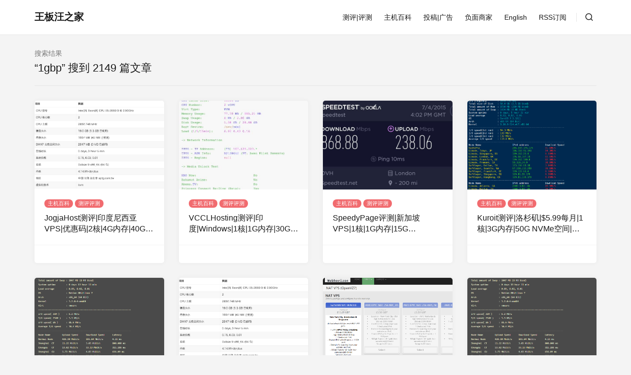

--- FILE ---
content_type: text/html; charset=UTF-8
request_url: https://reaff.com/search/1gbp
body_size: 5401
content:
<!doctype html>
<html style="--accent-color:#f16b6f;" lang="zh-Hans">
<head>
<meta charset="UTF-8">
<meta name="viewport" content="width=device-width, initial-scale=1, user-scalable=no">
<title>「1gbp」的搜索结果 &#8211; 王板汪之家</title>
<meta name='robots' content='noindex, follow, max-image-preview:large' />
	<style>img:is([sizes="auto" i], [sizes^="auto," i]) { contain-intrinsic-size: 3000px 1500px }</style>
	<link rel='dns-prefetch' href='//cdnjs.cloudflare.com' />
<link rel="alternate" type="application/rss+xml" title="王板汪之家 &raquo; 「1gbp」的搜索结果 Feed" href="https://reaff.com/search/1gbp/feed/rss2/" />
<style id='classic-theme-styles-inline-css' type='text/css'>
/*! This file is auto-generated */
.wp-block-button__link{color:#fff;background-color:#32373c;border-radius:9999px;box-shadow:none;text-decoration:none;padding:calc(.667em + 2px) calc(1.333em + 2px);font-size:1.125em}.wp-block-file__button{background:#32373c;color:#fff;text-decoration:none}
</style>
<style id='global-styles-inline-css' type='text/css'>
:root{--wp--preset--aspect-ratio--square: 1;--wp--preset--aspect-ratio--4-3: 4/3;--wp--preset--aspect-ratio--3-4: 3/4;--wp--preset--aspect-ratio--3-2: 3/2;--wp--preset--aspect-ratio--2-3: 2/3;--wp--preset--aspect-ratio--16-9: 16/9;--wp--preset--aspect-ratio--9-16: 9/16;--wp--preset--color--black: #000000;--wp--preset--color--cyan-bluish-gray: #abb8c3;--wp--preset--color--white: #ffffff;--wp--preset--color--pale-pink: #f78da7;--wp--preset--color--vivid-red: #cf2e2e;--wp--preset--color--luminous-vivid-orange: #ff6900;--wp--preset--color--luminous-vivid-amber: #fcb900;--wp--preset--color--light-green-cyan: #7bdcb5;--wp--preset--color--vivid-green-cyan: #00d084;--wp--preset--color--pale-cyan-blue: #8ed1fc;--wp--preset--color--vivid-cyan-blue: #0693e3;--wp--preset--color--vivid-purple: #9b51e0;--wp--preset--gradient--vivid-cyan-blue-to-vivid-purple: linear-gradient(135deg,rgba(6,147,227,1) 0%,rgb(155,81,224) 100%);--wp--preset--gradient--light-green-cyan-to-vivid-green-cyan: linear-gradient(135deg,rgb(122,220,180) 0%,rgb(0,208,130) 100%);--wp--preset--gradient--luminous-vivid-amber-to-luminous-vivid-orange: linear-gradient(135deg,rgba(252,185,0,1) 0%,rgba(255,105,0,1) 100%);--wp--preset--gradient--luminous-vivid-orange-to-vivid-red: linear-gradient(135deg,rgba(255,105,0,1) 0%,rgb(207,46,46) 100%);--wp--preset--gradient--very-light-gray-to-cyan-bluish-gray: linear-gradient(135deg,rgb(238,238,238) 0%,rgb(169,184,195) 100%);--wp--preset--gradient--cool-to-warm-spectrum: linear-gradient(135deg,rgb(74,234,220) 0%,rgb(151,120,209) 20%,rgb(207,42,186) 40%,rgb(238,44,130) 60%,rgb(251,105,98) 80%,rgb(254,248,76) 100%);--wp--preset--gradient--blush-light-purple: linear-gradient(135deg,rgb(255,206,236) 0%,rgb(152,150,240) 100%);--wp--preset--gradient--blush-bordeaux: linear-gradient(135deg,rgb(254,205,165) 0%,rgb(254,45,45) 50%,rgb(107,0,62) 100%);--wp--preset--gradient--luminous-dusk: linear-gradient(135deg,rgb(255,203,112) 0%,rgb(199,81,192) 50%,rgb(65,88,208) 100%);--wp--preset--gradient--pale-ocean: linear-gradient(135deg,rgb(255,245,203) 0%,rgb(182,227,212) 50%,rgb(51,167,181) 100%);--wp--preset--gradient--electric-grass: linear-gradient(135deg,rgb(202,248,128) 0%,rgb(113,206,126) 100%);--wp--preset--gradient--midnight: linear-gradient(135deg,rgb(2,3,129) 0%,rgb(40,116,252) 100%);--wp--preset--font-size--small: 13px;--wp--preset--font-size--medium: 20px;--wp--preset--font-size--large: 36px;--wp--preset--font-size--x-large: 42px;--wp--preset--spacing--20: 0.44rem;--wp--preset--spacing--30: 0.67rem;--wp--preset--spacing--40: 1rem;--wp--preset--spacing--50: 1.5rem;--wp--preset--spacing--60: 2.25rem;--wp--preset--spacing--70: 3.38rem;--wp--preset--spacing--80: 5.06rem;--wp--preset--shadow--natural: 6px 6px 9px rgba(0, 0, 0, 0.2);--wp--preset--shadow--deep: 12px 12px 50px rgba(0, 0, 0, 0.4);--wp--preset--shadow--sharp: 6px 6px 0px rgba(0, 0, 0, 0.2);--wp--preset--shadow--outlined: 6px 6px 0px -3px rgba(255, 255, 255, 1), 6px 6px rgba(0, 0, 0, 1);--wp--preset--shadow--crisp: 6px 6px 0px rgba(0, 0, 0, 1);}:where(.is-layout-flex){gap: 0.5em;}:where(.is-layout-grid){gap: 0.5em;}body .is-layout-flex{display: flex;}.is-layout-flex{flex-wrap: wrap;align-items: center;}.is-layout-flex > :is(*, div){margin: 0;}body .is-layout-grid{display: grid;}.is-layout-grid > :is(*, div){margin: 0;}:where(.wp-block-columns.is-layout-flex){gap: 2em;}:where(.wp-block-columns.is-layout-grid){gap: 2em;}:where(.wp-block-post-template.is-layout-flex){gap: 1.25em;}:where(.wp-block-post-template.is-layout-grid){gap: 1.25em;}.has-black-color{color: var(--wp--preset--color--black) !important;}.has-cyan-bluish-gray-color{color: var(--wp--preset--color--cyan-bluish-gray) !important;}.has-white-color{color: var(--wp--preset--color--white) !important;}.has-pale-pink-color{color: var(--wp--preset--color--pale-pink) !important;}.has-vivid-red-color{color: var(--wp--preset--color--vivid-red) !important;}.has-luminous-vivid-orange-color{color: var(--wp--preset--color--luminous-vivid-orange) !important;}.has-luminous-vivid-amber-color{color: var(--wp--preset--color--luminous-vivid-amber) !important;}.has-light-green-cyan-color{color: var(--wp--preset--color--light-green-cyan) !important;}.has-vivid-green-cyan-color{color: var(--wp--preset--color--vivid-green-cyan) !important;}.has-pale-cyan-blue-color{color: var(--wp--preset--color--pale-cyan-blue) !important;}.has-vivid-cyan-blue-color{color: var(--wp--preset--color--vivid-cyan-blue) !important;}.has-vivid-purple-color{color: var(--wp--preset--color--vivid-purple) !important;}.has-black-background-color{background-color: var(--wp--preset--color--black) !important;}.has-cyan-bluish-gray-background-color{background-color: var(--wp--preset--color--cyan-bluish-gray) !important;}.has-white-background-color{background-color: var(--wp--preset--color--white) !important;}.has-pale-pink-background-color{background-color: var(--wp--preset--color--pale-pink) !important;}.has-vivid-red-background-color{background-color: var(--wp--preset--color--vivid-red) !important;}.has-luminous-vivid-orange-background-color{background-color: var(--wp--preset--color--luminous-vivid-orange) !important;}.has-luminous-vivid-amber-background-color{background-color: var(--wp--preset--color--luminous-vivid-amber) !important;}.has-light-green-cyan-background-color{background-color: var(--wp--preset--color--light-green-cyan) !important;}.has-vivid-green-cyan-background-color{background-color: var(--wp--preset--color--vivid-green-cyan) !important;}.has-pale-cyan-blue-background-color{background-color: var(--wp--preset--color--pale-cyan-blue) !important;}.has-vivid-cyan-blue-background-color{background-color: var(--wp--preset--color--vivid-cyan-blue) !important;}.has-vivid-purple-background-color{background-color: var(--wp--preset--color--vivid-purple) !important;}.has-black-border-color{border-color: var(--wp--preset--color--black) !important;}.has-cyan-bluish-gray-border-color{border-color: var(--wp--preset--color--cyan-bluish-gray) !important;}.has-white-border-color{border-color: var(--wp--preset--color--white) !important;}.has-pale-pink-border-color{border-color: var(--wp--preset--color--pale-pink) !important;}.has-vivid-red-border-color{border-color: var(--wp--preset--color--vivid-red) !important;}.has-luminous-vivid-orange-border-color{border-color: var(--wp--preset--color--luminous-vivid-orange) !important;}.has-luminous-vivid-amber-border-color{border-color: var(--wp--preset--color--luminous-vivid-amber) !important;}.has-light-green-cyan-border-color{border-color: var(--wp--preset--color--light-green-cyan) !important;}.has-vivid-green-cyan-border-color{border-color: var(--wp--preset--color--vivid-green-cyan) !important;}.has-pale-cyan-blue-border-color{border-color: var(--wp--preset--color--pale-cyan-blue) !important;}.has-vivid-cyan-blue-border-color{border-color: var(--wp--preset--color--vivid-cyan-blue) !important;}.has-vivid-purple-border-color{border-color: var(--wp--preset--color--vivid-purple) !important;}.has-vivid-cyan-blue-to-vivid-purple-gradient-background{background: var(--wp--preset--gradient--vivid-cyan-blue-to-vivid-purple) !important;}.has-light-green-cyan-to-vivid-green-cyan-gradient-background{background: var(--wp--preset--gradient--light-green-cyan-to-vivid-green-cyan) !important;}.has-luminous-vivid-amber-to-luminous-vivid-orange-gradient-background{background: var(--wp--preset--gradient--luminous-vivid-amber-to-luminous-vivid-orange) !important;}.has-luminous-vivid-orange-to-vivid-red-gradient-background{background: var(--wp--preset--gradient--luminous-vivid-orange-to-vivid-red) !important;}.has-very-light-gray-to-cyan-bluish-gray-gradient-background{background: var(--wp--preset--gradient--very-light-gray-to-cyan-bluish-gray) !important;}.has-cool-to-warm-spectrum-gradient-background{background: var(--wp--preset--gradient--cool-to-warm-spectrum) !important;}.has-blush-light-purple-gradient-background{background: var(--wp--preset--gradient--blush-light-purple) !important;}.has-blush-bordeaux-gradient-background{background: var(--wp--preset--gradient--blush-bordeaux) !important;}.has-luminous-dusk-gradient-background{background: var(--wp--preset--gradient--luminous-dusk) !important;}.has-pale-ocean-gradient-background{background: var(--wp--preset--gradient--pale-ocean) !important;}.has-electric-grass-gradient-background{background: var(--wp--preset--gradient--electric-grass) !important;}.has-midnight-gradient-background{background: var(--wp--preset--gradient--midnight) !important;}.has-small-font-size{font-size: var(--wp--preset--font-size--small) !important;}.has-medium-font-size{font-size: var(--wp--preset--font-size--medium) !important;}.has-large-font-size{font-size: var(--wp--preset--font-size--large) !important;}.has-x-large-font-size{font-size: var(--wp--preset--font-size--x-large) !important;}
:where(.wp-block-post-template.is-layout-flex){gap: 1.25em;}:where(.wp-block-post-template.is-layout-grid){gap: 1.25em;}
:where(.wp-block-columns.is-layout-flex){gap: 2em;}:where(.wp-block-columns.is-layout-grid){gap: 2em;}
:root :where(.wp-block-pullquote){font-size: 1.5em;line-height: 1.6;}
</style>
<link rel='stylesheet' id='remixicon-css' href='https://cdnjs.cloudflare.com/ajax/libs/remixicon/4.2.0/remixicon.min.css?ver=6.8.3' type='text/css' media='all' />
<link rel='stylesheet' id='fancybox-css' href='https://cdnjs.cloudflare.com/ajax/libs/fancybox/3.5.7/jquery.fancybox.min.css?ver=6.8.3' type='text/css' media='all' />
<link rel='stylesheet' id='autumn-css' href='https://reaff.com/wp-content/themes/Autumn-Pro/static/css/style-6.4.css?ver=6.4' type='text/css' media='all' />
<script type="text/javascript" src="https://reaff.com/wp-includes/js/jquery/jquery.min.js?ver=3.7.1" id="jquery-core-js"></script>
<script type="text/javascript" src="https://reaff.com/wp-includes/js/jquery/jquery-migrate.min.js?ver=3.4.1" id="jquery-migrate-js"></script>
<script type="text/javascript" src="https://cdnjs.cloudflare.com/ajax/libs/fancybox/3.5.7/jquery.fancybox.min.js?ver=6.8.3" id="fancybox-js"></script>
<script type="text/javascript" src="https://cdnjs.cloudflare.com/ajax/libs/lazysizes/5.3.2/lazysizes.min.js?ver=6.8.3" id="lazysizes-js"></script>
<script type="text/javascript" src="https://cdnjs.cloudflare.com/ajax/libs/lazysizes/5.3.2/plugins/unveilhooks/ls.unveilhooks.min.js?ver=6.8.3" id="unveilhooks-js"></script>
<script type="text/javascript" src="https://reaff.com/wp-content/themes/Autumn-Pro/static/js/theia-sticky-sidebar.js?ver=1.7" id="sticky-sidebar-js"></script>
<script type="text/javascript" id="autumn-js-before">
/* <![CDATA[ */
var ajaxurl	= "https://reaff.com/wp-admin/admin-ajax.php";
/* ]]> */
</script>
<script type="text/javascript" src="https://reaff.com/wp-content/themes/Autumn-Pro/static/js/script-6.4.js?ver=6.4" id="autumn-js"></script>
<script type="text/javascript" src="https://cdnjs.cloudflare.com/ajax/libs/qrcodejs/1.0.0/qrcode.min.js?ver=6.8.3" id="qrcodejs-js"></script>
<link rel="https://api.w.org/" href="https://reaff.com/wp-json/" /><link rel="EditURI" type="application/rsd+xml" title="RSD" href="https://reaff.com/xmlrpc.php?rsd" />
<meta name="generator" content="WordPress 6.8.3" />
<link rel="shortcut icon" href=https://reaff.com/wp-content/themes/Autumn-Pro/static/images/favicon.ico" />
<link rel="icon" href="https://reaff.com/wp-content/uploads/2017/11/cropped-3-3-32x32.png" sizes="32x32" />
<link rel="icon" href="https://reaff.com/wp-content/uploads/2017/11/cropped-3-3-192x192.png" sizes="192x192" />
<link rel="apple-touch-icon" href="https://reaff.com/wp-content/uploads/2017/11/cropped-3-3-180x180.png" />
<meta name="msapplication-TileImage" content="https://reaff.com/wp-content/uploads/2017/11/cropped-3-3-270x270.png" />
</head>
<body id="body" class="search search-results wp-theme-Autumn-Pro">
<script type="text/javascript">
init_color_scheme(false);
</script>
<div class="site">
	<header class="site-header">
		<div class="container">
			<div class="navbar">
				<div class="branding-within">
										<a class="logo text" href="https://reaff.com" rel="home">王板汪之家</a>
									</div>
				<nav class="main-menu hidden-xs hidden-sm hidden-md">
				<ul id="menu-primary" class="nav-list u-plain-list">
				<li id="menu-item-4829" class="menu-item menu-item-type-taxonomy menu-item-object-category menu-item-4829"><a href="https://reaff.com/category/csrjjc">测评|评测</a></li>
<li id="menu-item-4827" class="menu-item menu-item-type-taxonomy menu-item-object-category menu-item-4827"><a href="https://reaff.com/category/zhujiwiki">主机百科</a></li>
<li id="menu-item-8962" class="menu-item menu-item-type-post_type menu-item-object-post menu-item-8962"><a href="https://reaff.com/8961.html">投稿|广告</a></li>
<li id="menu-item-4830" class="menu-item menu-item-type-taxonomy menu-item-object-category menu-item-4830"><a href="https://reaff.com/category/fmsj">负面商家</a></li>
<li id="menu-item-8091" class="menu-item menu-item-type-custom menu-item-object-custom menu-item-8091"><a href="https://translate.google.com/translate?act=url&#038;hl=zh-CN&#038;ie=UTF8&#038;prev=_t&#038;sl=zh-CN&#038;tl=en&#038;u=https://reaff.com">English</a></li>
<li id="menu-item-3212" class="menu-item menu-item-type-custom menu-item-object-custom menu-item-3212"><a href="https://reaff.com/feed">RSS订阅</a></li>
				</ul>
				</nav>

				<div class="sep sep-right"></div>

				
				<div class="navbar-button">
					<a href="javascript:;" class="show-modal search-button" data-target='.search-box'><i class="ri-search-line"></i></a>				</div>
				
				<div class="hamburger menu-toggle-wrapper">
					<div class="menu-toggle">
						<span></span>
						<span></span>
						<span></span>
					</div>
				</div>

			</div>
		</div>
	</header>


<div class="site-content container">

	<div class="row">
				
		<div class="col-lg-12">
			<div class="term-bar">
				<div class="term-info">
					<span>搜索结果</span>
					<h1 class="term-title">“1gbp” 搜到 2149 篇文章</h1>
				</div>
			</div>
		</div>
			
			</div>

	<div class="row">
		
		
		<div class="col-lg-12">

			<div class="content-area">

				<main class="site-main">

				
				
				<div class="row posts-wrapper">

				
				<article class="col-md-6 col-lg-4 col-xl-3 grid-item">
	
	
	<div class="post  " >

		<div class="entry-media with-placeholder">
						<a href="https://reaff.com/12829.html" rel="nofollow">
				<img class="lazyload" data-src="https://reaff.com/i/jt/20/08/07/94.jpg" src="https://reaff.com/wp-content/themes/Autumn-Pro/static/images/loading.gif" alt="JogjaHost测评|印度尼西亚VPS|优惠码|2核|4G内存|40G SSD|1Gbps|不限流量|月付32美元">
			</a>
								</div>
		<div class="entry-wrapper">
			<header class="entry-header">
			<div class="entry-category"><a href="https://reaff.com/category/zhujiwiki" rel="category tag">主机百科</a> <a href="https://reaff.com/category/csrjjc" rel="category tag">测评评测</a></div>
			<h2 class="entry-title"><a href="https://reaff.com/12829.html" rel="bookmark">JogjaHost测评|印度尼西亚VPS|优惠码|2核|4G内存|40G SSD|1Gbps|不限流量|月付32美元</a></h2>
			</header>
								</div>
		<div class="entry-action">
			<div>
				
				
				
							</div>
					</div>
	</div>
	</article>
<article class="col-md-6 col-lg-4 col-xl-3 grid-item">
	
	
	<div class="post  " >

		<div class="entry-media with-placeholder">
						<a href="https://reaff.com/12822.html" rel="nofollow">
				<img class="lazyload" data-src="https://reaff.com/i/jt/20/09/08/21.jpg" src="https://reaff.com/wp-content/themes/Autumn-Pro/static/images/loading.gif" alt="VCCLHosting测评|印度|Windows|1核|1G内存|30G硬盘|1Gbp|10T流量|月付$4.39|月付$189">
			</a>
								</div>
		<div class="entry-wrapper">
			<header class="entry-header">
			<div class="entry-category"><a href="https://reaff.com/category/zhujiwiki" rel="category tag">主机百科</a> <a href="https://reaff.com/category/csrjjc" rel="category tag">测评评测</a></div>
			<h2 class="entry-title"><a href="https://reaff.com/12822.html" rel="bookmark">VCCLHosting测评|印度|Windows|1核|1G内存|30G硬盘|1Gbp|10T流量|月付$4.39|月付$189</a></h2>
			</header>
								</div>
		<div class="entry-action">
			<div>
				
				
				
							</div>
					</div>
	</div>
	</article>
<article class="col-md-6 col-lg-4 col-xl-3 grid-item">
	
	
	<div class="post  " >

		<div class="entry-media with-placeholder">
						<a href="https://reaff.com/12818.html" rel="nofollow">
				<img class="lazyload" data-src="https://reaff.com/i/jt/20/11/1/26.jpg" src="https://reaff.com/wp-content/themes/Autumn-Pro/static/images/loading.gif" alt="SpeedyPage评测|新加坡VPS|1核|1G内存|15G NVMe|1T流量|1Gbps带宽|月付3.15英镑">
			</a>
								</div>
		<div class="entry-wrapper">
			<header class="entry-header">
			<div class="entry-category"><a href="https://reaff.com/category/zhujiwiki" rel="category tag">主机百科</a> <a href="https://reaff.com/category/csrjjc" rel="category tag">测评评测</a></div>
			<h2 class="entry-title"><a href="https://reaff.com/12818.html" rel="bookmark">SpeedyPage评测|新加坡VPS|1核|1G内存|15G NVMe|1T流量|1Gbps带宽|月付3.15英镑</a></h2>
			</header>
								</div>
		<div class="entry-action">
			<div>
				
				
				
							</div>
					</div>
	</div>
	</article>
<article class="col-md-6 col-lg-4 col-xl-3 grid-item">
	
	
	<div class="post  " >

		<div class="entry-media with-placeholder">
						<a href="https://reaff.com/12816.html" rel="nofollow">
				<img class="lazyload" data-src="https://reaff.com/i/jt/20/08/07/61.png" src="https://reaff.com/wp-content/themes/Autumn-Pro/static/images/loading.gif" alt="Kuroit测评|洛杉矶|$5.99每月|1核|3G内存|50G NVMe空间|不限流量|1Gbps带宽|KVM|洛杉矶">
			</a>
								</div>
		<div class="entry-wrapper">
			<header class="entry-header">
			<div class="entry-category"><a href="https://reaff.com/category/zhujiwiki" rel="category tag">主机百科</a> <a href="https://reaff.com/category/csrjjc" rel="category tag">测评评测</a></div>
			<h2 class="entry-title"><a href="https://reaff.com/12816.html" rel="bookmark">Kuroit测评|洛杉矶|$5.99每月|1核|3G内存|50G NVMe空间|不限流量|1Gbps带宽|KVM|洛杉矶</a></h2>
			</header>
								</div>
		<div class="entry-action">
			<div>
				
				
				
							</div>
					</div>
	</div>
	</article>
<article class="col-md-6 col-lg-4 col-xl-3 grid-item">
	
	
	<div class="post  " >

		<div class="entry-media with-placeholder">
						<a href="https://reaff.com/12813.html" rel="nofollow">
				<img class="lazyload" data-src="https://reaff.com/i/jt/20/08/18/28.png" src="https://reaff.com/wp-content/themes/Autumn-Pro/static/images/loading.gif" alt="ProHosting24测评|德国|€4.95每月|4核|12G内存|50G SSD空间|不限流量|1Gbps带宽|KVM">
			</a>
								</div>
		<div class="entry-wrapper">
			<header class="entry-header">
			<div class="entry-category"><a href="https://reaff.com/category/zhujiwiki" rel="category tag">主机百科</a> <a href="https://reaff.com/category/csrjjc" rel="category tag">测评评测</a></div>
			<h2 class="entry-title"><a href="https://reaff.com/12813.html" rel="bookmark">ProHosting24测评|德国|€4.95每月|4核|12G内存|50G SSD空间|不限流量|1Gbps带宽|KVM</a></h2>
			</header>
								</div>
		<div class="entry-action">
			<div>
				
				
				
							</div>
					</div>
	</div>
	</article>
<article class="col-md-6 col-lg-4 col-xl-3 grid-item">
	
	
	<div class="post  " >

		<div class="entry-media with-placeholder">
						<a href="https://reaff.com/12811.html" rel="nofollow">
				<img class="lazyload" data-src="https://reaff.com/i/jt/20/08/07/94.jpg" src="https://reaff.com/wp-content/themes/Autumn-Pro/static/images/loading.gif" alt="Rumahhosting测评|印尼|万隆VPS|1核|1G内存|20GSSD|1Gbps|100Mbps|不限流量|月付14美元">
			</a>
								</div>
		<div class="entry-wrapper">
			<header class="entry-header">
			<div class="entry-category"><a href="https://reaff.com/category/zhujiwiki" rel="category tag">主机百科</a> <a href="https://reaff.com/category/csrjjc" rel="category tag">测评评测</a></div>
			<h2 class="entry-title"><a href="https://reaff.com/12811.html" rel="bookmark">Rumahhosting测评|印尼|万隆VPS|1核|1G内存|20GSSD|1Gbps|100Mbps|不限流量|月付14美元</a></h2>
			</header>
								</div>
		<div class="entry-action">
			<div>
				
				
				
							</div>
					</div>
	</div>
	</article>
<article class="col-md-6 col-lg-4 col-xl-3 grid-item">
	
	
	<div class="post  " >

		<div class="entry-media with-placeholder">
						<a href="https://reaff.com/12807.html" rel="nofollow">
				<img class="lazyload" data-src="https://reaff.com/i/jt/20/08/07/55.png" src="https://reaff.com/wp-content/themes/Autumn-Pro/static/images/loading.gif" alt="WebHorizon测评|新加坡|优惠码|£15.8每年|E2276G|1G内存|10G NVMe空间|250G流量|1Gbps端口|KVM">
			</a>
								</div>
		<div class="entry-wrapper">
			<header class="entry-header">
			<div class="entry-category"><a href="https://reaff.com/category/zhujiwiki" rel="category tag">主机百科</a> <a href="https://reaff.com/category/csrjjc" rel="category tag">测评评测</a></div>
			<h2 class="entry-title"><a href="https://reaff.com/12807.html" rel="bookmark">WebHorizon测评|新加坡|优惠码|£15.8每年|E2276G|1G内存|10G NVMe空间|250G流量|1Gbps端口|KVM</a></h2>
			</header>
								</div>
		<div class="entry-action">
			<div>
				
				
				
							</div>
					</div>
	</div>
	</article>
<article class="col-md-6 col-lg-4 col-xl-3 grid-item">
	
	
	<div class="post  " >

		<div class="entry-media with-placeholder">
						<a href="https://reaff.com/12806.html" rel="nofollow">
				<img class="lazyload" data-src="https://reaff.com/i/jt/20/08/18/28.png" src="https://reaff.com/wp-content/themes/Autumn-Pro/static/images/loading.gif" alt="DeinServerHost测评|优惠码|€9.95每月|4核|20G内存|100G NVMe空间|不限流量|1Gbps端口|DDOS|德国">
			</a>
								</div>
		<div class="entry-wrapper">
			<header class="entry-header">
			<div class="entry-category"><a href="https://reaff.com/category/zhujiwiki" rel="category tag">主机百科</a> <a href="https://reaff.com/category/csrjjc" rel="category tag">测评评测</a></div>
			<h2 class="entry-title"><a href="https://reaff.com/12806.html" rel="bookmark">DeinServerHost测评|优惠码|€9.95每月|4核|20G内存|100G NVMe空间|不限流量|1Gbps端口|DDOS|德国</a></h2>
			</header>
								</div>
		<div class="entry-action">
			<div>
				
				
				
							</div>
					</div>
	</div>
	</article>

				<div class="infinite-scroll-action"><div class="load-posts infinite-scroll-button button" data-action='load-posts' data-data='s=1gbp&paged=2' data-nonce='16a37678cd'><i class="ri-refresh-line"></i> <span>加载更多</span></div></div>
				</div>

								
				</main>
			</div>
		</div>

		
	</div>
</div>

<div class="off-canvas">
	
	<div class="close">
		<i class="ri-close-line"></i>
	</div>
</div>
<footer class="site-footer" >




</footer>
</div>

<!--禁止选中-->
<script type="text/javascript">
</script>

<div class="slide-bar">
	</div>

<script type="speculationrules">
{"prefetch":[{"source":"document","where":{"and":[{"href_matches":"\/*"},{"not":{"href_matches":["\/wp-*.php","\/wp-admin\/*","\/wp-content\/uploads\/*","\/wp-content\/*","\/wp-content\/plugins\/*","\/wp-content\/themes\/Autumn-Pro\/*","\/*\\?(.+)"]}},{"not":{"selector_matches":"a[rel~=\"nofollow\"]"}},{"not":{"selector_matches":".no-prefetch, .no-prefetch a"}}]},"eagerness":"conservative"}]}
</script>
<script type="text/javascript" src="https://reaff.com/wp-includes/js/clipboard.min.js?ver=2.0.11" id="clipboard-js"></script>
<script type="text/javascript" src="https://cdnjs.cloudflare.com/ajax/libs/SlickNav/1.0.10/jquery.slicknav.min.js?ver=1.0.10" id="slicknav-js"></script>
<script type="text/javascript" src="https://cdnjs.cloudflare.com/ajax/libs/OwlCarousel2/2.3.4/owl.carousel.min.js?ver=2.3.4" id="owl-js"></script>
<div class="modal-overlay hidden"></div>
<div class="modal-close hidden"><i class="ri-close-line"></i></div>
<div class="search-box hidden"><h6>搜索</h6><form method="get" action="https://reaff.com"><input name="s" type="search" placeholder="输入关键词进行搜索…" autocomplete="off" required="required" class="search-input" /><button type="submit"><i class="ri-search-line"></i></button></form><p class="search-history hidden"></p></div>

</body>
</html>